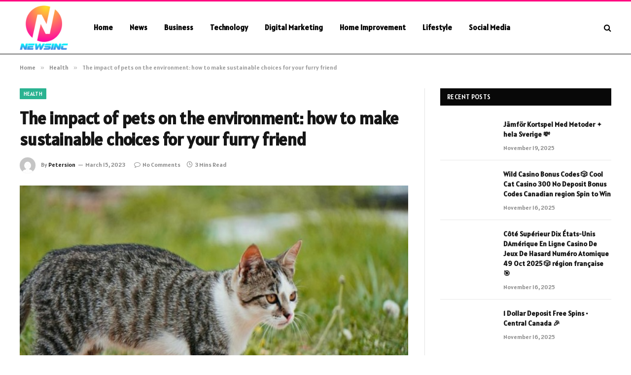

--- FILE ---
content_type: text/html; charset=UTF-8
request_url: https://newsincs.com/the-impact-of-pets-on-the-environment-how-to-make-sustainable-choices-for-your-furry-friend/
body_size: 14023
content:

<!DOCTYPE html>
<html lang="en-US" prefix="og: https://ogp.me/ns#" class="s-light site-s-light">

<head>

	<meta charset="UTF-8" />
	<meta name="viewport" content="width=device-width, initial-scale=1" />
	    <style>
        #wpadminbar #wp-admin-bar-p404_free_top_button .ab-icon:before {
            content: "\f103";
            color: red;
            top: 2px;
        }
    </style>

<!-- Search Engine Optimization by Rank Math - https://rankmath.com/ -->
<title>The impact of pets on the environment: how to make sustainable choices for your furry friend - News Incs</title><link rel="preload" as="image" imagesrcset="https://newsincs.com/wp-content/uploads/2023/03/kitten-1702568_960_720.jpg" imagesizes="(max-width: 788px) 100vw, 788px" /><link rel="preload" as="font" href="https://newsincs.com/wp-content/themes/smart-mag/css/icons/fonts/ts-icons.woff2?v2.8" type="font/woff2" crossorigin="anonymous" />
<meta name="description" content="Pets bring joy and companionship to our lives, but they also have an impact on the environment. From the food they eat to the waste they produce, pets can"/>
<meta name="robots" content="follow, index, max-snippet:-1, max-video-preview:-1, max-image-preview:large"/>
<link rel="canonical" href="https://newsincs.com/the-impact-of-pets-on-the-environment-how-to-make-sustainable-choices-for-your-furry-friend/" />
<meta property="og:locale" content="en_US" />
<meta property="og:type" content="article" />
<meta property="og:title" content="The impact of pets on the environment: how to make sustainable choices for your furry friend - News Incs" />
<meta property="og:description" content="Pets bring joy and companionship to our lives, but they also have an impact on the environment. From the food they eat to the waste they produce, pets can" />
<meta property="og:url" content="https://newsincs.com/the-impact-of-pets-on-the-environment-how-to-make-sustainable-choices-for-your-furry-friend/" />
<meta property="og:site_name" content="News Incs" />
<meta property="article:section" content="Health" />
<meta property="og:image" content="https://newsincs.com/wp-content/uploads/2023/03/kitten-1702568_960_720.jpg" />
<meta property="og:image:secure_url" content="https://newsincs.com/wp-content/uploads/2023/03/kitten-1702568_960_720.jpg" />
<meta property="og:image:width" content="748" />
<meta property="og:image:height" content="421" />
<meta property="og:image:alt" content="The impact of pets on the environment: how to make sustainable choices for your furry friend" />
<meta property="og:image:type" content="image/jpeg" />
<meta property="article:published_time" content="2023-03-15T23:56:13+06:00" />
<meta name="twitter:card" content="summary_large_image" />
<meta name="twitter:title" content="The impact of pets on the environment: how to make sustainable choices for your furry friend - News Incs" />
<meta name="twitter:description" content="Pets bring joy and companionship to our lives, but they also have an impact on the environment. From the food they eat to the waste they produce, pets can" />
<meta name="twitter:site" content="@Musa" />
<meta name="twitter:creator" content="@Musa" />
<meta name="twitter:image" content="https://newsincs.com/wp-content/uploads/2023/03/kitten-1702568_960_720.jpg" />
<meta name="twitter:label1" content="Written by" />
<meta name="twitter:data1" content="Petersion" />
<meta name="twitter:label2" content="Time to read" />
<meta name="twitter:data2" content="2 minutes" />
<script type="application/ld+json" class="rank-math-schema">{"@context":"https://schema.org","@graph":[{"@type":["Person","Organization"],"@id":"https://newsincs.com/#person","name":"News Incs","sameAs":["https://twitter.com/Musa"]},{"@type":"WebSite","@id":"https://newsincs.com/#website","url":"https://newsincs.com","name":"News Incs","publisher":{"@id":"https://newsincs.com/#person"},"inLanguage":"en-US"},{"@type":"ImageObject","@id":"https://newsincs.com/wp-content/uploads/2023/03/kitten-1702568_960_720.jpg","url":"https://newsincs.com/wp-content/uploads/2023/03/kitten-1702568_960_720.jpg","width":"748","height":"421","inLanguage":"en-US"},{"@type":"WebPage","@id":"https://newsincs.com/the-impact-of-pets-on-the-environment-how-to-make-sustainable-choices-for-your-furry-friend/#webpage","url":"https://newsincs.com/the-impact-of-pets-on-the-environment-how-to-make-sustainable-choices-for-your-furry-friend/","name":"The impact of pets on the environment: how to make sustainable choices for your furry friend - News Incs","datePublished":"2023-03-15T23:56:13+06:00","dateModified":"2023-03-15T23:56:13+06:00","isPartOf":{"@id":"https://newsincs.com/#website"},"primaryImageOfPage":{"@id":"https://newsincs.com/wp-content/uploads/2023/03/kitten-1702568_960_720.jpg"},"inLanguage":"en-US"},{"@type":"Person","@id":"https://newsincs.com/author/musa/","name":"Petersion","url":"https://newsincs.com/author/musa/","image":{"@type":"ImageObject","@id":"https://secure.gravatar.com/avatar/6a079dc3a6606996a55fcb46ecd25d1338fc3c9c0c35c257e9f6fce26a37eaa5?s=96&amp;d=mm&amp;r=g","url":"https://secure.gravatar.com/avatar/6a079dc3a6606996a55fcb46ecd25d1338fc3c9c0c35c257e9f6fce26a37eaa5?s=96&amp;d=mm&amp;r=g","caption":"Petersion","inLanguage":"en-US"},"sameAs":["https://newsincs.com"]},{"@type":"BlogPosting","headline":"The impact of pets on the environment: how to make sustainable choices for your furry friend - News Incs","datePublished":"2023-03-15T23:56:13+06:00","dateModified":"2023-03-15T23:56:13+06:00","articleSection":"Health","author":{"@id":"https://newsincs.com/author/musa/","name":"Petersion"},"publisher":{"@id":"https://newsincs.com/#person"},"description":"Pets bring joy and companionship to our lives, but they also have an impact on the environment. From the food they eat to the waste they produce, pets can","name":"The impact of pets on the environment: how to make sustainable choices for your furry friend - News Incs","@id":"https://newsincs.com/the-impact-of-pets-on-the-environment-how-to-make-sustainable-choices-for-your-furry-friend/#richSnippet","isPartOf":{"@id":"https://newsincs.com/the-impact-of-pets-on-the-environment-how-to-make-sustainable-choices-for-your-furry-friend/#webpage"},"image":{"@id":"https://newsincs.com/wp-content/uploads/2023/03/kitten-1702568_960_720.jpg"},"inLanguage":"en-US","mainEntityOfPage":{"@id":"https://newsincs.com/the-impact-of-pets-on-the-environment-how-to-make-sustainable-choices-for-your-furry-friend/#webpage"}}]}</script>
<!-- /Rank Math WordPress SEO plugin -->

<link rel='dns-prefetch' href='//fonts.googleapis.com' />
<link rel="alternate" type="application/rss+xml" title="News Incs &raquo; Feed" href="https://newsincs.com/feed/" />
<link rel="alternate" type="application/rss+xml" title="News Incs &raquo; Comments Feed" href="https://newsincs.com/comments/feed/" />
<link rel="alternate" type="application/rss+xml" title="News Incs &raquo; The impact of pets on the environment: how to make sustainable choices for your furry friend Comments Feed" href="https://newsincs.com/the-impact-of-pets-on-the-environment-how-to-make-sustainable-choices-for-your-furry-friend/feed/" />
<link rel="alternate" title="oEmbed (JSON)" type="application/json+oembed" href="https://newsincs.com/wp-json/oembed/1.0/embed?url=https%3A%2F%2Fnewsincs.com%2Fthe-impact-of-pets-on-the-environment-how-to-make-sustainable-choices-for-your-furry-friend%2F" />
<link rel="alternate" title="oEmbed (XML)" type="text/xml+oembed" href="https://newsincs.com/wp-json/oembed/1.0/embed?url=https%3A%2F%2Fnewsincs.com%2Fthe-impact-of-pets-on-the-environment-how-to-make-sustainable-choices-for-your-furry-friend%2F&#038;format=xml" />
<style id='wp-img-auto-sizes-contain-inline-css' type='text/css'>
img:is([sizes=auto i],[sizes^="auto," i]){contain-intrinsic-size:3000px 1500px}
/*# sourceURL=wp-img-auto-sizes-contain-inline-css */
</style>
<style id='wp-emoji-styles-inline-css' type='text/css'>

	img.wp-smiley, img.emoji {
		display: inline !important;
		border: none !important;
		box-shadow: none !important;
		height: 1em !important;
		width: 1em !important;
		margin: 0 0.07em !important;
		vertical-align: -0.1em !important;
		background: none !important;
		padding: 0 !important;
	}
/*# sourceURL=wp-emoji-styles-inline-css */
</style>
<link rel='stylesheet' id='wp-block-library-css' href='https://newsincs.com/wp-includes/css/dist/block-library/style.min.css?ver=6.9' type='text/css' media='all' />
<style id='global-styles-inline-css' type='text/css'>
:root{--wp--preset--aspect-ratio--square: 1;--wp--preset--aspect-ratio--4-3: 4/3;--wp--preset--aspect-ratio--3-4: 3/4;--wp--preset--aspect-ratio--3-2: 3/2;--wp--preset--aspect-ratio--2-3: 2/3;--wp--preset--aspect-ratio--16-9: 16/9;--wp--preset--aspect-ratio--9-16: 9/16;--wp--preset--color--black: #000000;--wp--preset--color--cyan-bluish-gray: #abb8c3;--wp--preset--color--white: #ffffff;--wp--preset--color--pale-pink: #f78da7;--wp--preset--color--vivid-red: #cf2e2e;--wp--preset--color--luminous-vivid-orange: #ff6900;--wp--preset--color--luminous-vivid-amber: #fcb900;--wp--preset--color--light-green-cyan: #7bdcb5;--wp--preset--color--vivid-green-cyan: #00d084;--wp--preset--color--pale-cyan-blue: #8ed1fc;--wp--preset--color--vivid-cyan-blue: #0693e3;--wp--preset--color--vivid-purple: #9b51e0;--wp--preset--gradient--vivid-cyan-blue-to-vivid-purple: linear-gradient(135deg,rgb(6,147,227) 0%,rgb(155,81,224) 100%);--wp--preset--gradient--light-green-cyan-to-vivid-green-cyan: linear-gradient(135deg,rgb(122,220,180) 0%,rgb(0,208,130) 100%);--wp--preset--gradient--luminous-vivid-amber-to-luminous-vivid-orange: linear-gradient(135deg,rgb(252,185,0) 0%,rgb(255,105,0) 100%);--wp--preset--gradient--luminous-vivid-orange-to-vivid-red: linear-gradient(135deg,rgb(255,105,0) 0%,rgb(207,46,46) 100%);--wp--preset--gradient--very-light-gray-to-cyan-bluish-gray: linear-gradient(135deg,rgb(238,238,238) 0%,rgb(169,184,195) 100%);--wp--preset--gradient--cool-to-warm-spectrum: linear-gradient(135deg,rgb(74,234,220) 0%,rgb(151,120,209) 20%,rgb(207,42,186) 40%,rgb(238,44,130) 60%,rgb(251,105,98) 80%,rgb(254,248,76) 100%);--wp--preset--gradient--blush-light-purple: linear-gradient(135deg,rgb(255,206,236) 0%,rgb(152,150,240) 100%);--wp--preset--gradient--blush-bordeaux: linear-gradient(135deg,rgb(254,205,165) 0%,rgb(254,45,45) 50%,rgb(107,0,62) 100%);--wp--preset--gradient--luminous-dusk: linear-gradient(135deg,rgb(255,203,112) 0%,rgb(199,81,192) 50%,rgb(65,88,208) 100%);--wp--preset--gradient--pale-ocean: linear-gradient(135deg,rgb(255,245,203) 0%,rgb(182,227,212) 50%,rgb(51,167,181) 100%);--wp--preset--gradient--electric-grass: linear-gradient(135deg,rgb(202,248,128) 0%,rgb(113,206,126) 100%);--wp--preset--gradient--midnight: linear-gradient(135deg,rgb(2,3,129) 0%,rgb(40,116,252) 100%);--wp--preset--font-size--small: 13px;--wp--preset--font-size--medium: 20px;--wp--preset--font-size--large: 36px;--wp--preset--font-size--x-large: 42px;--wp--preset--spacing--20: 0.44rem;--wp--preset--spacing--30: 0.67rem;--wp--preset--spacing--40: 1rem;--wp--preset--spacing--50: 1.5rem;--wp--preset--spacing--60: 2.25rem;--wp--preset--spacing--70: 3.38rem;--wp--preset--spacing--80: 5.06rem;--wp--preset--shadow--natural: 6px 6px 9px rgba(0, 0, 0, 0.2);--wp--preset--shadow--deep: 12px 12px 50px rgba(0, 0, 0, 0.4);--wp--preset--shadow--sharp: 6px 6px 0px rgba(0, 0, 0, 0.2);--wp--preset--shadow--outlined: 6px 6px 0px -3px rgb(255, 255, 255), 6px 6px rgb(0, 0, 0);--wp--preset--shadow--crisp: 6px 6px 0px rgb(0, 0, 0);}:where(.is-layout-flex){gap: 0.5em;}:where(.is-layout-grid){gap: 0.5em;}body .is-layout-flex{display: flex;}.is-layout-flex{flex-wrap: wrap;align-items: center;}.is-layout-flex > :is(*, div){margin: 0;}body .is-layout-grid{display: grid;}.is-layout-grid > :is(*, div){margin: 0;}:where(.wp-block-columns.is-layout-flex){gap: 2em;}:where(.wp-block-columns.is-layout-grid){gap: 2em;}:where(.wp-block-post-template.is-layout-flex){gap: 1.25em;}:where(.wp-block-post-template.is-layout-grid){gap: 1.25em;}.has-black-color{color: var(--wp--preset--color--black) !important;}.has-cyan-bluish-gray-color{color: var(--wp--preset--color--cyan-bluish-gray) !important;}.has-white-color{color: var(--wp--preset--color--white) !important;}.has-pale-pink-color{color: var(--wp--preset--color--pale-pink) !important;}.has-vivid-red-color{color: var(--wp--preset--color--vivid-red) !important;}.has-luminous-vivid-orange-color{color: var(--wp--preset--color--luminous-vivid-orange) !important;}.has-luminous-vivid-amber-color{color: var(--wp--preset--color--luminous-vivid-amber) !important;}.has-light-green-cyan-color{color: var(--wp--preset--color--light-green-cyan) !important;}.has-vivid-green-cyan-color{color: var(--wp--preset--color--vivid-green-cyan) !important;}.has-pale-cyan-blue-color{color: var(--wp--preset--color--pale-cyan-blue) !important;}.has-vivid-cyan-blue-color{color: var(--wp--preset--color--vivid-cyan-blue) !important;}.has-vivid-purple-color{color: var(--wp--preset--color--vivid-purple) !important;}.has-black-background-color{background-color: var(--wp--preset--color--black) !important;}.has-cyan-bluish-gray-background-color{background-color: var(--wp--preset--color--cyan-bluish-gray) !important;}.has-white-background-color{background-color: var(--wp--preset--color--white) !important;}.has-pale-pink-background-color{background-color: var(--wp--preset--color--pale-pink) !important;}.has-vivid-red-background-color{background-color: var(--wp--preset--color--vivid-red) !important;}.has-luminous-vivid-orange-background-color{background-color: var(--wp--preset--color--luminous-vivid-orange) !important;}.has-luminous-vivid-amber-background-color{background-color: var(--wp--preset--color--luminous-vivid-amber) !important;}.has-light-green-cyan-background-color{background-color: var(--wp--preset--color--light-green-cyan) !important;}.has-vivid-green-cyan-background-color{background-color: var(--wp--preset--color--vivid-green-cyan) !important;}.has-pale-cyan-blue-background-color{background-color: var(--wp--preset--color--pale-cyan-blue) !important;}.has-vivid-cyan-blue-background-color{background-color: var(--wp--preset--color--vivid-cyan-blue) !important;}.has-vivid-purple-background-color{background-color: var(--wp--preset--color--vivid-purple) !important;}.has-black-border-color{border-color: var(--wp--preset--color--black) !important;}.has-cyan-bluish-gray-border-color{border-color: var(--wp--preset--color--cyan-bluish-gray) !important;}.has-white-border-color{border-color: var(--wp--preset--color--white) !important;}.has-pale-pink-border-color{border-color: var(--wp--preset--color--pale-pink) !important;}.has-vivid-red-border-color{border-color: var(--wp--preset--color--vivid-red) !important;}.has-luminous-vivid-orange-border-color{border-color: var(--wp--preset--color--luminous-vivid-orange) !important;}.has-luminous-vivid-amber-border-color{border-color: var(--wp--preset--color--luminous-vivid-amber) !important;}.has-light-green-cyan-border-color{border-color: var(--wp--preset--color--light-green-cyan) !important;}.has-vivid-green-cyan-border-color{border-color: var(--wp--preset--color--vivid-green-cyan) !important;}.has-pale-cyan-blue-border-color{border-color: var(--wp--preset--color--pale-cyan-blue) !important;}.has-vivid-cyan-blue-border-color{border-color: var(--wp--preset--color--vivid-cyan-blue) !important;}.has-vivid-purple-border-color{border-color: var(--wp--preset--color--vivid-purple) !important;}.has-vivid-cyan-blue-to-vivid-purple-gradient-background{background: var(--wp--preset--gradient--vivid-cyan-blue-to-vivid-purple) !important;}.has-light-green-cyan-to-vivid-green-cyan-gradient-background{background: var(--wp--preset--gradient--light-green-cyan-to-vivid-green-cyan) !important;}.has-luminous-vivid-amber-to-luminous-vivid-orange-gradient-background{background: var(--wp--preset--gradient--luminous-vivid-amber-to-luminous-vivid-orange) !important;}.has-luminous-vivid-orange-to-vivid-red-gradient-background{background: var(--wp--preset--gradient--luminous-vivid-orange-to-vivid-red) !important;}.has-very-light-gray-to-cyan-bluish-gray-gradient-background{background: var(--wp--preset--gradient--very-light-gray-to-cyan-bluish-gray) !important;}.has-cool-to-warm-spectrum-gradient-background{background: var(--wp--preset--gradient--cool-to-warm-spectrum) !important;}.has-blush-light-purple-gradient-background{background: var(--wp--preset--gradient--blush-light-purple) !important;}.has-blush-bordeaux-gradient-background{background: var(--wp--preset--gradient--blush-bordeaux) !important;}.has-luminous-dusk-gradient-background{background: var(--wp--preset--gradient--luminous-dusk) !important;}.has-pale-ocean-gradient-background{background: var(--wp--preset--gradient--pale-ocean) !important;}.has-electric-grass-gradient-background{background: var(--wp--preset--gradient--electric-grass) !important;}.has-midnight-gradient-background{background: var(--wp--preset--gradient--midnight) !important;}.has-small-font-size{font-size: var(--wp--preset--font-size--small) !important;}.has-medium-font-size{font-size: var(--wp--preset--font-size--medium) !important;}.has-large-font-size{font-size: var(--wp--preset--font-size--large) !important;}.has-x-large-font-size{font-size: var(--wp--preset--font-size--x-large) !important;}
/*# sourceURL=global-styles-inline-css */
</style>

<style id='classic-theme-styles-inline-css' type='text/css'>
/*! This file is auto-generated */
.wp-block-button__link{color:#fff;background-color:#32373c;border-radius:9999px;box-shadow:none;text-decoration:none;padding:calc(.667em + 2px) calc(1.333em + 2px);font-size:1.125em}.wp-block-file__button{background:#32373c;color:#fff;text-decoration:none}
/*# sourceURL=/wp-includes/css/classic-themes.min.css */
</style>
<link rel='stylesheet' id='smartmag-core-css' href='https://newsincs.com/wp-content/themes/smart-mag/style.css?ver=10.0.0' type='text/css' media='all' />
<style id='smartmag-core-inline-css' type='text/css'>
:root { --text-font: "Alatsi", system-ui, -apple-system, "Segoe UI", Arial, sans-serif;
--body-font: "Alatsi", system-ui, -apple-system, "Segoe UI", Arial, sans-serif;
--ui-font: "Alatsi", system-ui, -apple-system, "Segoe UI", Arial, sans-serif;
--title-font: "Alatsi", system-ui, -apple-system, "Segoe UI", Arial, sans-serif;
--h-font: "Alatsi", system-ui, -apple-system, "Segoe UI", Arial, sans-serif;
--tertiary-font: "Alatsi", system-ui, -apple-system, "Segoe UI", Arial, sans-serif;
--title-font: "Alatsi", system-ui, -apple-system, "Segoe UI", Arial, sans-serif;
--h-font: "Alatsi", system-ui, -apple-system, "Segoe UI", Arial, sans-serif; }
.smart-head-main .smart-head-mid { background-color: #ffffff; border-top-width: 3px; border-top-color: #ff007f; border-bottom-width: 1px; border-bottom-color: #000000; }
.s-light .navigation-main { --c-nav: #000000; --c-nav-hov: #dd0000; }
.smart-head-main { --c-search-icon: #000000; }
.main-footer .upper-footer { background-color: #4b0059; color: #ffffff; }
.upper-footer > .wrap { padding-top: 34px; }
.main-footer .lower-footer { background-color: #610077; }
.lower-footer { color: #ffffff; }


/*# sourceURL=smartmag-core-inline-css */
</style>
<link rel='stylesheet' id='smartmag-magnific-popup-css' href='https://newsincs.com/wp-content/themes/smart-mag/css/lightbox.css?ver=10.0.0' type='text/css' media='all' />
<link rel='stylesheet' id='smartmag-icons-css' href='https://newsincs.com/wp-content/themes/smart-mag/css/icons/icons.css?ver=10.0.0' type='text/css' media='all' />
<link rel='stylesheet' id='smartmag-gfonts-custom-css' href='https://fonts.googleapis.com/css?family=Alatsi%3A400%2C500%2C600%2C700' type='text/css' media='all' />
<script type="text/javascript" id="smartmag-lazy-inline-js-after">
/* <![CDATA[ */
/**
 * @copyright ThemeSphere
 * @preserve
 */
var BunyadLazy={};BunyadLazy.load=function(){function a(e,n){var t={};e.dataset.bgset&&e.dataset.sizes?(t.sizes=e.dataset.sizes,t.srcset=e.dataset.bgset):t.src=e.dataset.bgsrc,function(t){var a=t.dataset.ratio;if(0<a){const e=t.parentElement;if(e.classList.contains("media-ratio")){const n=e.style;n.getPropertyValue("--a-ratio")||(n.paddingBottom=100/a+"%")}}}(e);var a,o=document.createElement("img");for(a in o.onload=function(){var t="url('"+(o.currentSrc||o.src)+"')",a=e.style;a.backgroundImage!==t&&requestAnimationFrame(()=>{a.backgroundImage=t,n&&n()}),o.onload=null,o.onerror=null,o=null},o.onerror=o.onload,t)o.setAttribute(a,t[a]);o&&o.complete&&0<o.naturalWidth&&o.onload&&o.onload()}function e(t){t.dataset.loaded||a(t,()=>{document.dispatchEvent(new Event("lazyloaded")),t.dataset.loaded=1})}function n(t){"complete"===document.readyState?t():window.addEventListener("load",t)}return{initEarly:function(){var t,a=()=>{document.querySelectorAll(".img.bg-cover:not(.lazyload)").forEach(e)};"complete"!==document.readyState?(t=setInterval(a,150),n(()=>{a(),clearInterval(t)})):a()},callOnLoad:n,initBgImages:function(t){t&&n(()=>{document.querySelectorAll(".img.bg-cover").forEach(e)})},bgLoad:a}}(),BunyadLazy.load.initEarly();
//# sourceURL=smartmag-lazy-inline-js-after
/* ]]> */
</script>
<script type="text/javascript" src="https://newsincs.com/wp-includes/js/jquery/jquery.min.js?ver=3.7.1" id="jquery-core-js"></script>
<script type="text/javascript" src="https://newsincs.com/wp-includes/js/jquery/jquery-migrate.min.js?ver=3.4.1" id="jquery-migrate-js"></script>
<link rel="https://api.w.org/" href="https://newsincs.com/wp-json/" /><link rel="alternate" title="JSON" type="application/json" href="https://newsincs.com/wp-json/wp/v2/posts/12391" /><link rel="EditURI" type="application/rsd+xml" title="RSD" href="https://newsincs.com/xmlrpc.php?rsd" />
<meta name="generator" content="WordPress 6.9" />
<link rel='shortlink' href='https://newsincs.com/?p=12391' />

		<script>
		var BunyadSchemeKey = 'bunyad-scheme';
		(() => {
			const d = document.documentElement;
			const c = d.classList;
			var scheme = localStorage.getItem(BunyadSchemeKey);
			
			if (scheme) {
				d.dataset.origClass = c;
				scheme === 'dark' ? c.remove('s-light', 'site-s-light') : c.remove('s-dark', 'site-s-dark');
				c.add('site-s-' + scheme, 's-' + scheme);
			}
		})();
		</script>
		<meta name="generator" content="Elementor 3.20.1; features: e_optimized_assets_loading, e_optimized_css_loading, e_font_icon_svg, additional_custom_breakpoints, block_editor_assets_optimize, e_image_loading_optimization; settings: css_print_method-external, google_font-enabled, font_display-swap">


</head>

<body class="wp-singular post-template-default single single-post postid-12391 single-format-standard wp-theme-smart-mag right-sidebar post-layout-modern post-cat-21 has-lb has-lb-sm has-sb-sep layout-normal elementor-default elementor-kit-18399">



<div class="main-wrap">

	
<div class="off-canvas-backdrop"></div>
<div class="mobile-menu-container off-canvas s-dark hide-menu-lg" id="off-canvas">

	<div class="off-canvas-head">
		<a href="#" class="close">
			<span class="visuallyhidden">Close Menu</span>
			<i class="tsi tsi-times"></i>
		</a>

		<div class="ts-logo">
			<img class="logo-mobile logo-image" src="https://newsincs.com/wp-content/uploads/2024/01/newsinc-logo-pro-e1706618928939.png" width="50" height="46" alt="News Incs"/>		</div>
	</div>

	<div class="off-canvas-content">

					<ul class="mobile-menu"></ul>
		
		
		
		<div class="spc-social-block spc-social spc-social-b smart-head-social">
		
			
				<a href="#" class="link service s-facebook" target="_blank" rel="nofollow noopener">
					<i class="icon tsi tsi-facebook"></i>					<span class="visuallyhidden">Facebook</span>
				</a>
									
			
				<a href="#" class="link service s-twitter" target="_blank" rel="nofollow noopener">
					<i class="icon tsi tsi-twitter"></i>					<span class="visuallyhidden">X (Twitter)</span>
				</a>
									
			
				<a href="#" class="link service s-instagram" target="_blank" rel="nofollow noopener">
					<i class="icon tsi tsi-instagram"></i>					<span class="visuallyhidden">Instagram</span>
				</a>
									
			
		</div>

		
	</div>

</div>
<div class="smart-head smart-head-a smart-head-main" id="smart-head" data-sticky="auto" data-sticky-type="smart" data-sticky-full>
	
	<div class="smart-head-row smart-head-mid s-dark smart-head-row-full">

		<div class="inner wrap">

							
				<div class="items items-left ">
					<a href="https://newsincs.com/" title="News Incs" rel="home" class="logo-link ts-logo logo-is-image">
		<span>
			
				
					<img src="https://newsincs.com/wp-content/uploads/2024/01/newsinc-logo-pro-e1706618758662.png" class="logo-image" alt="News Incs" width="230" height="212"/>
									 
					</span>
	</a>	<div class="nav-wrap">
		<nav class="navigation navigation-main nav-hov-a">
			<ul id="menu-header-menu" class="menu"><li id="menu-item-19141" class="menu-item menu-item-type-custom menu-item-object-custom menu-item-home menu-item-19141"><a href="https://newsincs.com/">Home</a></li>
<li id="menu-item-19146" class="menu-item menu-item-type-taxonomy menu-item-object-category menu-cat-25 menu-item-19146"><a href="https://newsincs.com/category/news/">News</a></li>
<li id="menu-item-19142" class="menu-item menu-item-type-taxonomy menu-item-object-category menu-cat-9 menu-item-19142"><a href="https://newsincs.com/category/business/">Business</a></li>
<li id="menu-item-19148" class="menu-item menu-item-type-taxonomy menu-item-object-category menu-cat-31 menu-item-19148"><a href="https://newsincs.com/category/technology/">Technology</a></li>
<li id="menu-item-19143" class="menu-item menu-item-type-taxonomy menu-item-object-category menu-cat-12 menu-item-19143"><a href="https://newsincs.com/category/digital-marketing/">Digital Marketing</a></li>
<li id="menu-item-19144" class="menu-item menu-item-type-taxonomy menu-item-object-category menu-cat-22 menu-item-19144"><a href="https://newsincs.com/category/home-improvement/">Home Improvement</a></li>
<li id="menu-item-19145" class="menu-item menu-item-type-taxonomy menu-item-object-category menu-cat-24 menu-item-19145"><a href="https://newsincs.com/category/lifestyle/">Lifestyle</a></li>
<li id="menu-item-19147" class="menu-item menu-item-type-taxonomy menu-item-object-category menu-cat-27 menu-item-19147"><a href="https://newsincs.com/category/social-media/">Social Media</a></li>
</ul>		</nav>
	</div>
				</div>

							
				<div class="items items-center empty">
								</div>

							
				<div class="items items-right ">
				

	<a href="#" class="search-icon has-icon-only is-icon" title="Search">
		<i class="tsi tsi-search"></i>
	</a>

				</div>

						
		</div>
	</div>

	</div>
<div class="smart-head smart-head-a smart-head-mobile" id="smart-head-mobile" data-sticky="mid" data-sticky-type="smart" data-sticky-full>
	
	<div class="smart-head-row smart-head-mid smart-head-row-3 s-dark smart-head-row-full">

		<div class="inner wrap">

							
				<div class="items items-left ">
				
<button class="offcanvas-toggle has-icon" type="button" aria-label="Menu">
	<span class="hamburger-icon hamburger-icon-a">
		<span class="inner"></span>
	</span>
</button>				</div>

							
				<div class="items items-center ">
					<a href="https://newsincs.com/" title="News Incs" rel="home" class="logo-link ts-logo logo-is-image">
		<span>
			
									<img class="logo-mobile logo-image" src="https://newsincs.com/wp-content/uploads/2024/01/newsinc-logo-pro-e1706618928939.png" width="50" height="46" alt="News Incs"/>									 
					</span>
	</a>				</div>

							
				<div class="items items-right ">
				

	<a href="#" class="search-icon has-icon-only is-icon" title="Search">
		<i class="tsi tsi-search"></i>
	</a>

				</div>

						
		</div>
	</div>

	</div>
<nav class="breadcrumbs is-full-width breadcrumbs-a" id="breadcrumb"><div class="inner ts-contain "><span><a href="https://newsincs.com/"><span>Home</span></a></span><span class="delim">&raquo;</span><span><a href="https://newsincs.com/category/health/"><span>Health</span></a></span><span class="delim">&raquo;</span><span class="current">The impact of pets on the environment: how to make sustainable choices for your furry friend</span></div></nav>
<div class="main ts-contain cf right-sidebar">
	
		

<div class="ts-row">
	<div class="col-8 main-content s-post-contain">

					<div class="the-post-header s-head-modern s-head-modern-a">
	<div class="post-meta post-meta-a post-meta-left post-meta-single has-below"><div class="post-meta-items meta-above"><span class="meta-item cat-labels">
						
						<a href="https://newsincs.com/category/health/" class="category term-color-21" rel="category">Health</a>
					</span>
					</div><h1 class="is-title post-title">The impact of pets on the environment: how to make sustainable choices for your furry friend</h1><div class="post-meta-items meta-below has-author-img"><span class="meta-item post-author has-img"><img alt='Petersion' src='https://secure.gravatar.com/avatar/6a079dc3a6606996a55fcb46ecd25d1338fc3c9c0c35c257e9f6fce26a37eaa5?s=32&#038;d=mm&#038;r=g' srcset='https://secure.gravatar.com/avatar/6a079dc3a6606996a55fcb46ecd25d1338fc3c9c0c35c257e9f6fce26a37eaa5?s=64&#038;d=mm&#038;r=g 2x' class='avatar avatar-32 photo' height='32' width='32' decoding='async'/><span class="by">By</span> <a href="https://newsincs.com/author/musa/" title="Posts by Petersion" rel="author">Petersion</a></span><span class="meta-item has-next-icon date"><time class="post-date" datetime="2023-03-15T23:56:13+06:00">March 15, 2023</time></span><span class="has-next-icon meta-item comments has-icon"><a href="https://newsincs.com/the-impact-of-pets-on-the-environment-how-to-make-sustainable-choices-for-your-furry-friend/#respond"><i class="tsi tsi-comment-o"></i>No Comments</a></span><span class="meta-item read-time has-icon"><i class="tsi tsi-clock"></i>3 Mins Read</span></div></div>	
	
</div>		
					<div class="single-featured">	
	<div class="featured">
				
			<a href="https://newsincs.com/wp-content/uploads/2023/03/kitten-1702568_960_720.jpg" class="image-link media-ratio ar-bunyad-main" title="The impact of pets on the environment: how to make sustainable choices for your furry friend"><img fetchpriority="high" width="788" height="515" src="https://newsincs.com/wp-content/uploads/2023/03/kitten-1702568_960_720.jpg" class="attachment-bunyad-main size-bunyad-main no-lazy skip-lazy wp-post-image" alt="" sizes="(max-width: 788px) 100vw, 788px" title="The impact of pets on the environment: how to make sustainable choices for your furry friend" decoding="async" /></a>		
						
			</div>

	</div>
		
		<div class="the-post s-post-modern">

			<article id="post-12391" class="post-12391 post type-post status-publish format-standard has-post-thumbnail category-health">
				
<div class="post-content-wrap">
	
	<div class="post-content cf entry-content content-spacious">

		
				
		<p>Pets bring joy and companionship to our lives, but they also have an impact on the environment. From the food they eat to the waste they produce, pets can contribute to climate change and environmental degradation. However, there are ways to make sustainable choices for your furry friend <a href="https://topportal.org/" rel="noopener">topportal</a>.</p>
<h2>Choose Sustainable Pet Food</h2>
<p>Pet food is a significant contributor to greenhouse gas emissions. To reduce your pet&#8217;s carbon footprint, choose sustainable pet food made from responsibly sourced ingredients. Look for brands that use local and organic ingredients, and avoid pet foods that contain animal by-products, fillers, and additives <a href="https://mywikinews.net/" rel="noopener">mywikinews</a>.</p>
<h2>Minimize Packaging Waste</h2>
<p>Pet food and other pet products often come in single-use plastic packaging. To reduce packaging waste, buy pet food and supplies in bulk when possible. Choose products that use recyclable or biodegradable packaging, or reuse pet food bags for other purposes <a href="https://timesofnewspaper.com/" rel="noopener">timesofnewspaper</a>.</p>
<h2>Use Eco-Friendly Cleaning Products</h2>
<p>Pet waste can contain harmful bacteria and chemicals that can harm the environment. When cleaning up after your pet, use eco-friendly cleaning products that are free of harsh chemicals and biodegradable. Avoid using bleach and ammonia-based cleaners, as they can release harmful fumes into the air <a href="https://newspaperworlds.com/" rel="noopener">newspaperworlds</a>.</p>
<h2>Choose Sustainable Pet Toys and Accessories</h2>
<p>Pet toys and accessories can also have a significant impact on the environment. Choose toys made from natural and sustainable materials, such as organic cotton, hemp, and bamboo. Avoid plastic toys and accessories, as they can take hundreds of years to decompose <a href="https://newsmartzone.com/" rel="noopener">Newsmartzone</a>.</p>
<h2>Reduce Your Pet&#8217;s Carbon Footprint</h2>
<p>Reducing your pet&#8217;s carbon footprint can help to minimize their impact on the environment. Consider walking or biking with your pet instead of driving, and choose eco-friendly modes of transportation when traveling with your pet. Also, consider using a biodegradable dog poop bag instead of a plastic one when picking up after your pet.</p>
<h2>Spay and Neuter Your Pet</h2>
<p>Spaying and neutering your pet can help to reduce the number of pets that end up in shelters and reduce the demand for pet products. This can help to reduce the environmental impact of pet ownership.</p>
<h2>Adopt from a Shelter</h2>
<p>Adopting a pet from a shelter can also help to reduce the environmental impact of pet ownership. Shelters often have a high number of pets that need homes, and adopting a pet can help to reduce the demand for breeding and the associated environmental impact.</p>
<p>In conclusion, pets can have a significant impact on the environment, but there are ways to make sustainable choices for your furry friend. By choosing sustainable pet food, minimizing packaging waste, using eco-friendly cleaning products, choosing sustainable pet toys and accessories, reducing your pet&#8217;s carbon footprint, spaying and neutering your pet, and adopting from a shelter, you can reduce the environmental impact of pet ownership. By making these choices, you can help to ensure that your pet and the planet can thrive together.</p>

				
		
		
		
	</div>
</div>
	
			</article>

			


	<div class="author-box">
		<section class="author-info">

	<img alt='' src='https://secure.gravatar.com/avatar/6a079dc3a6606996a55fcb46ecd25d1338fc3c9c0c35c257e9f6fce26a37eaa5?s=95&#038;d=mm&#038;r=g' srcset='https://secure.gravatar.com/avatar/6a079dc3a6606996a55fcb46ecd25d1338fc3c9c0c35c257e9f6fce26a37eaa5?s=190&#038;d=mm&#038;r=g 2x' class='avatar avatar-95 photo' height='95' width='95' decoding='async'/>	
	<div class="description">
		<a href="https://newsincs.com/author/musa/" title="Posts by Petersion" rel="author">Petersion</a>		
		<ul class="social-icons">
					
			<li>
				<a href="https://newsincs.com" class="icon tsi tsi-home" title="Website"> 
					<span class="visuallyhidden">Website</span></a>				
			</li>
			
			
				</ul>
		
		<p class="bio"></p>
	</div>
	
</section>	</div>


	<section class="related-posts">
							
							
				<div class="block-head block-head-ac block-head-a block-head-a1 is-left">

					<h4 class="heading">Related <span class="color">Posts</span></h4>					
									</div>
				
			
				<section class="block-wrap block-grid cols-gap-sm mb-none" data-id="1">

				
			<div class="block-content">
					
	<div class="loop loop-grid loop-grid-sm grid grid-3 md:grid-2 xs:grid-1">

					
<article class="l-post grid-post grid-sm-post">

	
			<div class="media">

		
			<a href="https://newsincs.com/how-to-promote-your-medical-practice-on-a-budget/" class="image-link media-ratio ratio-16-9" title="How to Promote your Medical Practice on a Budget"><span data-bgsrc="https://newsincs.com/wp-content/uploads/2024/07/How-to-Promote-your-Medical-Practice-on-a-Budget-450x281.jpg" class="img bg-cover wp-post-image attachment-bunyad-medium size-bunyad-medium lazyload" data-bgset="https://newsincs.com/wp-content/uploads/2024/07/How-to-Promote-your-Medical-Practice-on-a-Budget-450x281.jpg 450w, https://newsincs.com/wp-content/uploads/2024/07/How-to-Promote-your-Medical-Practice-on-a-Budget-768x480.jpg 768w, https://newsincs.com/wp-content/uploads/2024/07/How-to-Promote-your-Medical-Practice-on-a-Budget.jpg 800w" data-sizes="(max-width: 377px) 100vw, 377px"></span></a>			
			
			
			
		
		</div>
	

	
		<div class="content">

			<div class="post-meta post-meta-a has-below"><h2 class="is-title post-title"><a href="https://newsincs.com/how-to-promote-your-medical-practice-on-a-budget/">How to Promote your Medical Practice on a Budget</a></h2><div class="post-meta-items meta-below"><span class="meta-item date"><span class="date-link"><time class="post-date" datetime="2024-07-02T17:03:07+06:00">July 2, 2024</time></span></span></div></div>			
			
			
		</div>

	
</article>					
<article class="l-post grid-post grid-sm-post">

	
			<div class="media">

		
			<a href="https://newsincs.com/your-helpful-guide-to-coccyx-cushions-and-lumbo-sacral-belts-for-back-pain-relief-and-posture-improvement/" class="image-link media-ratio ratio-16-9" title="Your Helpful Guide to Coccyx Cushions and Lumbo Sacral Belts for Back Pain Relief and Posture Improvement"><span data-bgsrc="https://newsincs.com/wp-content/uploads/2024/05/Shop-Wheelchairs-Posture-Aids-and-Yoga-Essentials-Online-450x281.jpg" class="img bg-cover wp-post-image attachment-bunyad-medium size-bunyad-medium lazyload" data-bgset="https://newsincs.com/wp-content/uploads/2024/05/Shop-Wheelchairs-Posture-Aids-and-Yoga-Essentials-Online-450x281.jpg 450w, https://newsincs.com/wp-content/uploads/2024/05/Shop-Wheelchairs-Posture-Aids-and-Yoga-Essentials-Online-768x480.jpg 768w, https://newsincs.com/wp-content/uploads/2024/05/Shop-Wheelchairs-Posture-Aids-and-Yoga-Essentials-Online.jpg 800w" data-sizes="(max-width: 377px) 100vw, 377px"></span></a>			
			
			
			
		
		</div>
	

	
		<div class="content">

			<div class="post-meta post-meta-a has-below"><h2 class="is-title post-title"><a href="https://newsincs.com/your-helpful-guide-to-coccyx-cushions-and-lumbo-sacral-belts-for-back-pain-relief-and-posture-improvement/">Your Helpful Guide to Coccyx Cushions and Lumbo Sacral Belts for Back Pain Relief and Posture Improvement</a></h2><div class="post-meta-items meta-below"><span class="meta-item date"><span class="date-link"><time class="post-date" datetime="2024-05-02T23:39:38+06:00">May 2, 2024</time></span></span></div></div>			
			
			
		</div>

	
</article>					
<article class="l-post grid-post grid-sm-post">

	
			<div class="media">

		
			<a href="https://newsincs.com/maintaining-a-healthy-body-essential-tips-for-well-being/" class="image-link media-ratio ratio-16-9" title="Maintaining a Healthy Body: Essential Tips for Well-being"><span data-bgsrc="https://newsincs.com/wp-content/uploads/2024/03/Essential-Tips-for-Well-being-1-1-1-450x301.jpg" class="img bg-cover wp-post-image attachment-bunyad-medium size-bunyad-medium lazyload" data-bgset="https://newsincs.com/wp-content/uploads/2024/03/Essential-Tips-for-Well-being-1-1-1-450x301.jpg 450w, https://newsincs.com/wp-content/uploads/2024/03/Essential-Tips-for-Well-being-1-1-1-768x513.jpg 768w, https://newsincs.com/wp-content/uploads/2024/03/Essential-Tips-for-Well-being-1-1-1.jpg 900w" data-sizes="(max-width: 377px) 100vw, 377px" role="img" aria-label="Essential Tips for Well-being"></span></a>			
			
			
			
		
		</div>
	

	
		<div class="content">

			<div class="post-meta post-meta-a has-below"><h2 class="is-title post-title"><a href="https://newsincs.com/maintaining-a-healthy-body-essential-tips-for-well-being/">Maintaining a Healthy Body: Essential Tips for Well-being</a></h2><div class="post-meta-items meta-below"><span class="meta-item date"><span class="date-link"><time class="post-date" datetime="2024-03-31T15:01:29+06:00">March 31, 2024</time></span></span></div></div>			
			
			
		</div>

	
</article>		
	</div>

		
			</div>

		</section>
		
	</section>			
			<div class="comments">
							</div>

		</div>
	</div>
	
			
	
	<aside class="col-4 main-sidebar has-sep" data-sticky="1">
	
			<div class="inner theiaStickySidebar">
		
			
		<div id="smartmag-block-posts-small-2" class="widget ts-block-widget smartmag-widget-posts-small">		
		<div class="block">
					<section class="block-wrap block-posts-small block-sc mb-none" data-id="2">

			<div class="widget-title block-head block-head-ac block-head block-head-ac block-head-g is-left has-style"><h5 class="heading">Recent Posts </h5></div>	
			<div class="block-content">
				
	<div class="loop loop-small loop-small-a loop-sep loop-small-sep grid grid-1 md:grid-1 sm:grid-1 xs:grid-1">

					
<article class="l-post small-post small-a-post m-pos-left">

	
			<div class="media">

		
		</div>
	

	
		<div class="content">

			<div class="post-meta post-meta-a post-meta-left has-below"><h4 class="is-title post-title"><a href="https://newsincs.com/jamfor-kortspel-med-metoder-%e2%9c%a6-hela-sverige-%f0%9f%92%b8/">Jämför Kortspel Med Metoder ✦ hela Sverige   💸</a></h4><div class="post-meta-items meta-below"><span class="meta-item date"><span class="date-link"><time class="post-date" datetime="2025-11-19T14:39:28+06:00">November 19, 2025</time></span></span></div></div>			
			
			
		</div>

	
</article>	
					
<article class="l-post small-post small-a-post m-pos-left">

	
			<div class="media">

		
		</div>
	

	
		<div class="content">

			<div class="post-meta post-meta-a post-meta-left has-below"><h4 class="is-title post-title"><a href="https://newsincs.com/wild-casino-bonus-codes-%f0%9f%8e%b2-cool-cat-casino-300-no-deposit-bonus-codes-canadian-region-spin-to-win/">Wild Casino Bonus Codes 🎲 Cool Cat Casino 300 No Deposit Bonus Codes Canadian region   Spin to Win</a></h4><div class="post-meta-items meta-below"><span class="meta-item date"><span class="date-link"><time class="post-date" datetime="2025-11-16T01:43:00+06:00">November 16, 2025</time></span></span></div></div>			
			
			
		</div>

	
</article>	
					
<article class="l-post small-post small-a-post m-pos-left">

	
			<div class="media">

		
		</div>
	

	
		<div class="content">

			<div class="post-meta post-meta-a post-meta-left has-below"><h4 class="is-title post-title"><a href="https://newsincs.com/cote-superieur-dix-etats-unis-damerique-en-ligne-casino-de-jeux-de-hasard-numero-atomique-49-oct-2025-%f0%9f%8e%b2-region-francaise-%f0%9f%8e%af/">Côté Supérieur Dix États-Unis DAmérique En Ligne Casino De Jeux De Hasard Numéro Atomique 49 Oct 2025 🎲 région française 🎯</a></h4><div class="post-meta-items meta-below"><span class="meta-item date"><span class="date-link"><time class="post-date" datetime="2025-11-16T01:42:35+06:00">November 16, 2025</time></span></span></div></div>			
			
			
		</div>

	
</article>	
					
<article class="l-post small-post small-a-post m-pos-left">

	
			<div class="media">

		
		</div>
	

	
		<div class="content">

			<div class="post-meta post-meta-a post-meta-left has-below"><h4 class="is-title post-title"><a href="https://newsincs.com/1-dollar-deposit-free-spins-central-canada-%f0%9f%8e%89/">1 Dollar Deposit Free Spins • Central Canada   🎉</a></h4><div class="post-meta-items meta-below"><span class="meta-item date"><span class="date-link"><time class="post-date" datetime="2025-11-16T01:42:07+06:00">November 16, 2025</time></span></span></div></div>			
			
			
		</div>

	
</article>	
		
	</div>

					</div>

		</section>
				</div>

		</div><div id="categories-4" class="widget widget_categories"><div class="widget-title block-head block-head-ac block-head block-head-ac block-head-g is-left has-style"><h5 class="heading">All Category</h5></div>
			<ul>
					<li class="cat-item cat-item-36"><a href="https://newsincs.com/category/all/">All</a>
</li>
	<li class="cat-item cat-item-3"><a href="https://newsincs.com/category/app/">Apps</a>
</li>
	<li class="cat-item cat-item-241"><a href="https://newsincs.com/category/automobile/">Automobile</a>
</li>
	<li class="cat-item cat-item-6"><a href="https://newsincs.com/category/automotive/">Automotive</a>
</li>
	<li class="cat-item cat-item-7"><a href="https://newsincs.com/category/beauty-tips/">Beauty Tips</a>
</li>
	<li class="cat-item cat-item-8"><a href="https://newsincs.com/category/blog/">Blog</a>
</li>
	<li class="cat-item cat-item-9"><a href="https://newsincs.com/category/business/">Business</a>
</li>
	<li class="cat-item cat-item-226"><a href="https://newsincs.com/category/celebrity/">Celebrity</a>
</li>
	<li class="cat-item cat-item-12"><a href="https://newsincs.com/category/digital-marketing/">Digital Marketing</a>
</li>
	<li class="cat-item cat-item-13"><a href="https://newsincs.com/category/education/">Education</a>
</li>
	<li class="cat-item cat-item-14"><a href="https://newsincs.com/category/entertainment/">Entertainment</a>
</li>
	<li class="cat-item cat-item-16"><a href="https://newsincs.com/category/fashion/">Fashion</a>
</li>
	<li class="cat-item cat-item-227"><a href="https://newsincs.com/category/finance/">Finance</a>
</li>
	<li class="cat-item cat-item-18"><a href="https://newsincs.com/category/fitness/">Fitness</a>
</li>
	<li class="cat-item cat-item-19"><a href="https://newsincs.com/category/food/">Food</a>
</li>
	<li class="cat-item cat-item-282"><a href="https://newsincs.com/category/foods/">Foods</a>
</li>
	<li class="cat-item cat-item-233"><a href="https://newsincs.com/category/games/">Games</a>
</li>
	<li class="cat-item cat-item-21"><a href="https://newsincs.com/category/health/">Health</a>
</li>
	<li class="cat-item cat-item-265"><a href="https://newsincs.com/category/home-outdoor/">Home &amp; Outdoor</a>
</li>
	<li class="cat-item cat-item-22"><a href="https://newsincs.com/category/home-improvement/">Home Improvement</a>
</li>
	<li class="cat-item cat-item-23"><a href="https://newsincs.com/category/law/">Law</a>
</li>
	<li class="cat-item cat-item-24"><a href="https://newsincs.com/category/lifestyle/">Lifestyle</a>
</li>
	<li class="cat-item cat-item-25"><a href="https://newsincs.com/category/news/">News</a>
</li>
	<li class="cat-item cat-item-234"><a href="https://newsincs.com/category/pet/">Pet</a>
</li>
	<li class="cat-item cat-item-235"><a href="https://newsincs.com/category/photography/">Photography</a>
</li>
	<li class="cat-item cat-item-228"><a href="https://newsincs.com/category/real-estate/">Real Estate</a>
</li>
	<li class="cat-item cat-item-27"><a href="https://newsincs.com/category/social-media/">Social Media</a>
</li>
	<li class="cat-item cat-item-28"><a href="https://newsincs.com/category/sports/">Sports</a>
</li>
	<li class="cat-item cat-item-31"><a href="https://newsincs.com/category/technology/">Technology</a>
</li>
	<li class="cat-item cat-item-32"><a href="https://newsincs.com/category/travel/">Travel</a>
</li>
	<li class="cat-item cat-item-236"><a href="https://newsincs.com/category/website/">Website</a>
</li>
			</ul>

			</div>		</div>
	
	</aside>
	
</div>
	</div>

			<footer class="main-footer cols-gap-lg footer-bold s-dark">

						<div class="upper-footer bold-footer-upper">
			<div class="ts-contain wrap">
				<div class="widgets row cf">
					
		<div class="widget col-4 widget-about">		
					
			<div class="widget-title block-head block-head-ac block-head block-head-ac block-head-b is-left has-style"><h5 class="heading">About Us</h5></div>			
			
		<div class="inner ">
		
							<div class="image-logo">
					<img src="https://newsincs.com/wp-content/uploads/2024/01/newsinc-logo-pro-e1706618928939.png" width="100" height="92" alt="About Us" />
				</div>
						
						
			<div class="base-text about-text"><p>Providing the most recent information on news, guidance, and education from across the globe, covering business, technology, food, travel, fashion, and financial news, as well as breaking and tech news.</p>
</div>

			
		</div>

		</div>		
		
		<div class="widget col-4 ts-block-widget smartmag-widget-posts-small">		
		<div class="block">
					<section class="block-wrap block-posts-small block-sc s-dark mb-none" data-id="3" data-block="{&quot;id&quot;:&quot;posts-small&quot;,&quot;props&quot;:{&quot;cat_labels&quot;:false,&quot;cat_labels_pos&quot;:&quot;bot-left&quot;,&quot;reviews&quot;:&quot;bars&quot;,&quot;post_formats_pos&quot;:&quot;center&quot;,&quot;load_more_style&quot;:&quot;a&quot;,&quot;meta_cat_style&quot;:&quot;text&quot;,&quot;media_style_shadow&quot;:0,&quot;meta_sponsor&quot;:1,&quot;meta_sponsor_logo&quot;:0,&quot;meta_sponsor_label&quot;:&quot;Sponsor: {sponsor}&quot;,&quot;meta_above&quot;:[],&quot;meta_below&quot;:[&quot;date&quot;],&quot;meta_sponsor_above&quot;:[],&quot;meta_sponsor_below&quot;:[&quot;sponsor&quot;,&quot;date&quot;],&quot;media_ratio&quot;:&quot;&quot;,&quot;media_ratio_custom&quot;:&quot;&quot;,&quot;media_width&quot;:&quot;&quot;,&quot;excerpts&quot;:false,&quot;excerpt_length&quot;:0,&quot;read_more&quot;:&quot;&quot;,&quot;heading&quot;:&quot;New Release&quot;,&quot;posts&quot;:&quot;2&quot;,&quot;pagination&quot;:&quot;1&quot;,&quot;pagination_type&quot;:&quot;load-more&quot;,&quot;scheme&quot;:&quot;dark&quot;,&quot;space_below&quot;:&quot;none&quot;,&quot;style&quot;:&quot;a&quot;,&quot;container_width&quot;:&quot;33&quot;,&quot;skip_lazy_number&quot;:&quot;&quot;,&quot;query_type&quot;:&quot;custom&quot;,&quot;sort_order&quot;:&quot;desc&quot;,&quot;post_type&quot;:&quot;post&quot;,&quot;heading_align&quot;:&quot;center&quot;,&quot;is_sc_call&quot;:true,&quot;meta_items_default&quot;:true,&quot;meta_sponsor_items_default&quot;:true}}">

			<div class="widget-title block-head block-head-ac block-head block-head-ac block-head-b is-left has-style"><h5 class="heading">New Release</h5></div>	
			<div class="block-content">
				
	<div class="loop loop-small loop-small-a loop-sep loop-small-sep grid grid-1 md:grid-1 sm:grid-1 xs:grid-1">

					
<article class="l-post small-post small-a-post m-pos-left">

	
			<div class="media">

		
		</div>
	

	
		<div class="content">

			<div class="post-meta post-meta-a post-meta-left has-below"><h4 class="is-title post-title"><a href="https://newsincs.com/jamfor-kortspel-med-metoder-%e2%9c%a6-hela-sverige-%f0%9f%92%b8/">Jämför Kortspel Med Metoder ✦ hela Sverige   💸</a></h4><div class="post-meta-items meta-below"><span class="meta-item date"><span class="date-link"><time class="post-date" datetime="2025-11-19T14:39:28+06:00">November 19, 2025</time></span></span></div></div>			
			
			
		</div>

	
</article>	
					
<article class="l-post small-post small-a-post m-pos-left">

	
			<div class="media">

		
		</div>
	

	
		<div class="content">

			<div class="post-meta post-meta-a post-meta-left has-below"><h4 class="is-title post-title"><a href="https://newsincs.com/wild-casino-bonus-codes-%f0%9f%8e%b2-cool-cat-casino-300-no-deposit-bonus-codes-canadian-region-spin-to-win/">Wild Casino Bonus Codes 🎲 Cool Cat Casino 300 No Deposit Bonus Codes Canadian region   Spin to Win</a></h4><div class="post-meta-items meta-below"><span class="meta-item date"><span class="date-link"><time class="post-date" datetime="2025-11-16T01:43:00+06:00">November 16, 2025</time></span></span></div></div>			
			
			
		</div>

	
</article>	
		
	</div>

	

	
		
	<div class="main-pagination pagination-more" data-type="load-more">
		<a href="https://newsincs.com/the-impact-of-pets-on-the-environment-how-to-make-sustainable-choices-for-your-furry-friend/page/2/" class="ts-button load-button load-button-a ts-button-alt" data-page="1">
				Load More 
				<i class="icon tsi tsi-repeat"></i>
		</a>
	</div>	
	
	

				</div>

		</section>
				</div>

		</div><div class="widget col-4 widget-social-b"><div class="widget-title block-head block-head-ac block-head block-head-ac block-head-b is-left has-style"><h5 class="heading">Social Follow &amp; Counters</h5></div>		<div class="spc-social-follow spc-social-follow-b spc-social-colors spc-social-bg">
			<ul class="services grid grid-2 md:grid-4 sm:grid-2" itemscope itemtype="http://schema.org/Organization">
				<link itemprop="url" href="https://newsincs.com/">
								
				<li class="service-wrap">

					<a href="" class="service service-link s-facebook" target="_blank" itemprop="sameAs" rel="nofollow noopener">
						<i class="the-icon tsi tsi-facebook"></i>
						<span class="label">Facebook</span>

							
					</a>

				</li>
				
								
				<li class="service-wrap">

					<a href="" class="service service-link s-twitter" target="_blank" itemprop="sameAs" rel="nofollow noopener">
						<i class="the-icon tsi tsi-twitter"></i>
						<span class="label">Twitter</span>

							
					</a>

				</li>
				
								
				<li class="service-wrap">

					<a href="" class="service service-link s-instagram" target="_blank" itemprop="sameAs" rel="nofollow noopener">
						<i class="the-icon tsi tsi-instagram"></i>
						<span class="label">Instagram</span>

							
					</a>

				</li>
				
								
				<li class="service-wrap">

					<a href="" class="service service-link s-youtube" target="_blank" itemprop="sameAs" rel="nofollow noopener">
						<i class="the-icon tsi tsi-youtube-play"></i>
						<span class="label">YouTube</span>

							
					</a>

				</li>
				
								
				<li class="service-wrap">

					<a href="" class="service service-link s-linkedin" target="_blank" itemprop="sameAs" rel="nofollow noopener">
						<i class="the-icon tsi tsi-linkedin"></i>
						<span class="label">LinkedIn</span>

							
					</a>

				</li>
				
								
				<li class="service-wrap">

					<a href="" class="service service-link s-twitch" target="_blank" itemprop="sameAs" rel="nofollow noopener">
						<i class="the-icon tsi tsi-twitch"></i>
						<span class="label">Twitch</span>

							
					</a>

				</li>
				
								
				<li class="service-wrap">

					<a href="" class="service service-link s-telegram" target="_blank" itemprop="sameAs" rel="nofollow noopener">
						<i class="the-icon tsi tsi-telegram"></i>
						<span class="label">Telegram</span>

							
					</a>

				</li>
				
								
				<li class="service-wrap">

					<a href="" class="service service-link s-whatsapp" target="_blank" itemprop="sameAs" rel="nofollow noopener">
						<i class="the-icon tsi tsi-whatsapp"></i>
						<span class="label">WhatsApp</span>

							
					</a>

				</li>
				
							</ul>
		</div>
		
		</div>				</div>
			</div>
		</div>
		
	
			<div class="lower-footer bold-footer-lower">
			<div class="ts-contain inner">

				

				
											
						<div class="links">
							<div class="menu-footer-container"><ul id="menu-footer" class="menu"><li id="menu-item-19149" class="menu-item menu-item-type-post_type menu-item-object-page menu-item-privacy-policy menu-item-19149"><a rel="privacy-policy" href="https://newsincs.com/privacy-policy/">Privacy Policy</a></li>
<li id="menu-item-19150" class="menu-item menu-item-type-post_type menu-item-object-page menu-item-19150"><a href="https://newsincs.com/contact-us/">Contact us</a></li>
</ul></div>						</div>
						
				
				<div class="copyright">
					 Newsincs.com &copy; 2026, All Rights Reserved				</div>
			</div>
		</div>		
			</footer>
		
	
</div><!-- .main-wrap -->



	<div class="search-modal-wrap" data-scheme="dark">
		<div class="search-modal-box" role="dialog" aria-modal="true">

			<form method="get" class="search-form" action="https://newsincs.com/">
				<input type="search" class="search-field live-search-query" name="s" placeholder="Search..." value="" required />

				<button type="submit" class="search-submit visuallyhidden">Submit</button>

				<p class="message">
					Type above and press <em>Enter</em> to search. Press <em>Esc</em> to cancel.				</p>
						
			</form>

		</div>
	</div>


<script type="speculationrules">
{"prefetch":[{"source":"document","where":{"and":[{"href_matches":"/*"},{"not":{"href_matches":["/wp-*.php","/wp-admin/*","/wp-content/uploads/*","/wp-content/*","/wp-content/plugins/*","/wp-content/themes/smart-mag/*","/*\\?(.+)"]}},{"not":{"selector_matches":"a[rel~=\"nofollow\"]"}},{"not":{"selector_matches":".no-prefetch, .no-prefetch a"}}]},"eagerness":"conservative"}]}
</script>
<script type="application/ld+json">{"@context":"http:\/\/schema.org","@type":"Article","headline":"The impact of pets on the environment: how to make sustainable choices for your furry friend","url":"https:\/\/newsincs.com\/the-impact-of-pets-on-the-environment-how-to-make-sustainable-choices-for-your-furry-friend\/","image":{"@type":"ImageObject","url":"https:\/\/newsincs.com\/wp-content\/uploads\/2023\/03\/kitten-1702568_960_720.jpg","width":748,"height":421},"datePublished":"2023-03-15T23:56:13+06:00","dateModified":"2023-03-15T23:56:13+06:00","author":{"@type":"Person","name":"Petersion","url":"https:\/\/newsincs.com\/author\/musa\/"},"publisher":{"@type":"Organization","name":"News Incs","sameAs":"https:\/\/newsincs.com","logo":{"@type":"ImageObject","url":"https:\/\/newsincs.com\/wp-content\/uploads\/2024\/01\/newsinc-logo-pro-e1706618758662.png"}},"mainEntityOfPage":{"@type":"WebPage","@id":"https:\/\/newsincs.com\/the-impact-of-pets-on-the-environment-how-to-make-sustainable-choices-for-your-furry-friend\/"}}</script>
<script type="application/ld+json">{"@context":"https:\/\/schema.org","@type":"BreadcrumbList","itemListElement":[{"@type":"ListItem","position":1,"item":{"@type":"WebPage","@id":"https:\/\/newsincs.com\/","name":"Home"}},{"@type":"ListItem","position":2,"item":{"@type":"WebPage","@id":"https:\/\/newsincs.com\/category\/health\/","name":"Health"}},{"@type":"ListItem","position":3,"item":{"@type":"WebPage","@id":"https:\/\/newsincs.com\/the-impact-of-pets-on-the-environment-how-to-make-sustainable-choices-for-your-furry-friend\/","name":"The impact of pets on the environment: how to make sustainable choices for your furry friend"}}]}</script>
<script type="text/javascript" id="smartmag-lazyload-js-extra">
/* <![CDATA[ */
var BunyadLazyConf = {"type":"normal"};
//# sourceURL=smartmag-lazyload-js-extra
/* ]]> */
</script>
<script type="text/javascript" src="https://newsincs.com/wp-content/themes/smart-mag/js/lazyload.js?ver=10.0.0" id="smartmag-lazyload-js"></script>
<script type="text/javascript" src="https://newsincs.com/wp-content/themes/smart-mag/js/jquery.mfp-lightbox.js?ver=10.0.0" id="magnific-popup-js"></script>
<script type="text/javascript" src="https://newsincs.com/wp-content/themes/smart-mag/js/jquery.sticky-sidebar.js?ver=10.0.0" id="theia-sticky-sidebar-js"></script>
<script type="text/javascript" id="smartmag-theme-js-extra">
/* <![CDATA[ */
var Bunyad = {"ajaxurl":"https://newsincs.com/wp-admin/admin-ajax.php"};
//# sourceURL=smartmag-theme-js-extra
/* ]]> */
</script>
<script type="text/javascript" src="https://newsincs.com/wp-content/themes/smart-mag/js/theme.js?ver=10.0.0" id="smartmag-theme-js"></script>
<script type="text/javascript" src="https://newsincs.com/wp-includes/js/comment-reply.min.js?ver=6.9" id="comment-reply-js" async="async" data-wp-strategy="async" fetchpriority="low"></script>
<script id="wp-emoji-settings" type="application/json">
{"baseUrl":"https://s.w.org/images/core/emoji/17.0.2/72x72/","ext":".png","svgUrl":"https://s.w.org/images/core/emoji/17.0.2/svg/","svgExt":".svg","source":{"concatemoji":"https://newsincs.com/wp-includes/js/wp-emoji-release.min.js?ver=6.9"}}
</script>
<script type="module">
/* <![CDATA[ */
/*! This file is auto-generated */
const a=JSON.parse(document.getElementById("wp-emoji-settings").textContent),o=(window._wpemojiSettings=a,"wpEmojiSettingsSupports"),s=["flag","emoji"];function i(e){try{var t={supportTests:e,timestamp:(new Date).valueOf()};sessionStorage.setItem(o,JSON.stringify(t))}catch(e){}}function c(e,t,n){e.clearRect(0,0,e.canvas.width,e.canvas.height),e.fillText(t,0,0);t=new Uint32Array(e.getImageData(0,0,e.canvas.width,e.canvas.height).data);e.clearRect(0,0,e.canvas.width,e.canvas.height),e.fillText(n,0,0);const a=new Uint32Array(e.getImageData(0,0,e.canvas.width,e.canvas.height).data);return t.every((e,t)=>e===a[t])}function p(e,t){e.clearRect(0,0,e.canvas.width,e.canvas.height),e.fillText(t,0,0);var n=e.getImageData(16,16,1,1);for(let e=0;e<n.data.length;e++)if(0!==n.data[e])return!1;return!0}function u(e,t,n,a){switch(t){case"flag":return n(e,"\ud83c\udff3\ufe0f\u200d\u26a7\ufe0f","\ud83c\udff3\ufe0f\u200b\u26a7\ufe0f")?!1:!n(e,"\ud83c\udde8\ud83c\uddf6","\ud83c\udde8\u200b\ud83c\uddf6")&&!n(e,"\ud83c\udff4\udb40\udc67\udb40\udc62\udb40\udc65\udb40\udc6e\udb40\udc67\udb40\udc7f","\ud83c\udff4\u200b\udb40\udc67\u200b\udb40\udc62\u200b\udb40\udc65\u200b\udb40\udc6e\u200b\udb40\udc67\u200b\udb40\udc7f");case"emoji":return!a(e,"\ud83e\u1fac8")}return!1}function f(e,t,n,a){let r;const o=(r="undefined"!=typeof WorkerGlobalScope&&self instanceof WorkerGlobalScope?new OffscreenCanvas(300,150):document.createElement("canvas")).getContext("2d",{willReadFrequently:!0}),s=(o.textBaseline="top",o.font="600 32px Arial",{});return e.forEach(e=>{s[e]=t(o,e,n,a)}),s}function r(e){var t=document.createElement("script");t.src=e,t.defer=!0,document.head.appendChild(t)}a.supports={everything:!0,everythingExceptFlag:!0},new Promise(t=>{let n=function(){try{var e=JSON.parse(sessionStorage.getItem(o));if("object"==typeof e&&"number"==typeof e.timestamp&&(new Date).valueOf()<e.timestamp+604800&&"object"==typeof e.supportTests)return e.supportTests}catch(e){}return null}();if(!n){if("undefined"!=typeof Worker&&"undefined"!=typeof OffscreenCanvas&&"undefined"!=typeof URL&&URL.createObjectURL&&"undefined"!=typeof Blob)try{var e="postMessage("+f.toString()+"("+[JSON.stringify(s),u.toString(),c.toString(),p.toString()].join(",")+"));",a=new Blob([e],{type:"text/javascript"});const r=new Worker(URL.createObjectURL(a),{name:"wpTestEmojiSupports"});return void(r.onmessage=e=>{i(n=e.data),r.terminate(),t(n)})}catch(e){}i(n=f(s,u,c,p))}t(n)}).then(e=>{for(const n in e)a.supports[n]=e[n],a.supports.everything=a.supports.everything&&a.supports[n],"flag"!==n&&(a.supports.everythingExceptFlag=a.supports.everythingExceptFlag&&a.supports[n]);var t;a.supports.everythingExceptFlag=a.supports.everythingExceptFlag&&!a.supports.flag,a.supports.everything||((t=a.source||{}).concatemoji?r(t.concatemoji):t.wpemoji&&t.twemoji&&(r(t.twemoji),r(t.wpemoji)))});
//# sourceURL=https://newsincs.com/wp-includes/js/wp-emoji-loader.min.js
/* ]]> */
</script>


<script defer src="https://static.cloudflareinsights.com/beacon.min.js/vcd15cbe7772f49c399c6a5babf22c1241717689176015" integrity="sha512-ZpsOmlRQV6y907TI0dKBHq9Md29nnaEIPlkf84rnaERnq6zvWvPUqr2ft8M1aS28oN72PdrCzSjY4U6VaAw1EQ==" data-cf-beacon='{"version":"2024.11.0","token":"8a622a1074484dcdbab9d13bc34d469a","r":1,"server_timing":{"name":{"cfCacheStatus":true,"cfEdge":true,"cfExtPri":true,"cfL4":true,"cfOrigin":true,"cfSpeedBrain":true},"location_startswith":null}}' crossorigin="anonymous"></script>
</body>
</html>